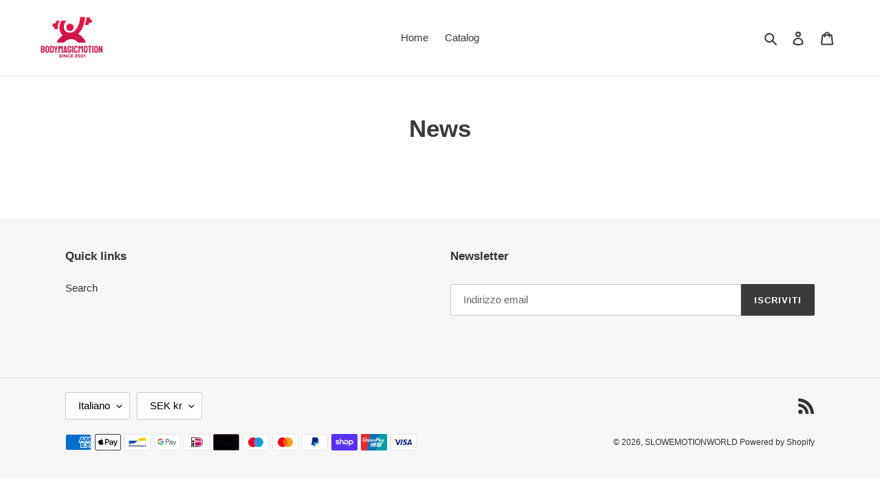

--- FILE ---
content_type: text/javascript;charset=UTF-8
request_url: https://dashboard.jetprintapp.com/shopapi/common/shopify/js/customize-button.js?v=1&shop=slowemotionworld.myshopify.com
body_size: 2077
content:
window.jet= window.jet || {};
window.jet.CustomizeProduct = (function () {

    var IS_CUSTOMIZE_ABLE = "true"

    var CustomizeProduct = {};

    var CustomizableHandles = JSON.parse(`{}`)

    var UploadFileApiUrl = "https://shopifyfapi.jetprintapp.com/file/upload"

    var ShopId = "27966"

    var CustomizeEleType = {
        "TEXT": 1,
        "IMAGE": 2
    }

    CustomizeProduct.init = function () {

        CustomizeProduct.EmbedUtil.apply()


    };

    CustomizeProduct.ProductUtil = {
        findHandle: function () {
            var nodeList = document.querySelectorAll("link[type='application/json+oembed']");
            var linkElements = Array.prototype.slice.call(nodeList);

            var srcAttributes = linkElements.map(function (link) {
                return link.getAttribute("src");
            });

            srcAttributes = srcAttributes.filter(function (attribute) {
                return !!attribute;
            });

            var links = srcAttributes.concat([location.pathname]);

            for (var i = 0; i < links.length; i++) {
                var match = CustomizeProduct.Regex.productHandleRegex.exec(links[i]);
                if (match) {
                    return match[1];
                }
            }
        },
    };

    CustomizeProduct.ButtonUtil = {
        getAddToCarTButton: function () {
            return document.querySelector("form[action*='/cart/add'] [type='submit'], form[action^='/cart/add'] [type='submit'], form[action='/cart/add'] .tt-row-custom-01");
        },
        getBuyButton: function () {
            return document.querySelector("form[action*='/cart/add'] [type='button'], form[action^='/cart/add'] [type='button']");
        },
        getPayButton: function () {
            return document.querySelector("form[action*='/cart/add'] [data-shopify='payment-button']");
        },
    };

    CustomizeProduct.EmbedUtil = {
        apply: function(){
            var productHandle = CustomizeProduct.ProductUtil.findHandle();
            if (!productHandle) {
                warn("Could not find handle");
                return;
            }
            productHandle = decodeURI(productHandle)
            // test the handle is support embed
            var customizeEles = CustomizableHandles[productHandle];
            if (!customizeEles){
                info("this handle not support embed customize")
                return
            }
            // get add to cart button
            var addToCartButton = CustomizeProduct.ButtonUtil.getAddToCarTButton();
            if (!addToCartButton) {
                warn("Could not find cart button");
                return null;
            }

            // add embed eles

            // new container div
            var containerEle = document.createElement("div")
            containerEle.setAttribute("id", "jet-container")
            addToCartButton.parentElement.prepend(containerEle)

            for (let customizeEle of customizeEles) {
                if(customizeEle.type === CustomizeEleType.TEXT){
                    let ele = CustomizeProduct.EleUtil.newTextEle(customizeEle);
                    containerEle.append(ele)
                }
                if(customizeEle.type === CustomizeEleType.IMAGE){
                    let ele = CustomizeProduct.EleUtil.newImageEle(customizeEle);
                    containerEle.append(ele)
                }
            }


            // hide buy and pay button
            var buyButton = CustomizeProduct.ButtonUtil.getBuyButton();
            var payButton = CustomizeProduct.ButtonUtil.getPayButton();
            if(buyButton){
                console.log("hidden buy button")
                buyButton.style.display = "none";
            }
            if(payButton){
                console.log("hidden pay button")
                payButton.style.display = "none";
            }



        }
    }

    CustomizeProduct.FetchUtil = {
        uploadFile: function(fileEle,  imageEle, hiddenEle){
            return function (){
                if (!fileEle.files.length){
                    imageEle.removeAttribute("src")
                    hiddenEle.removeAttribute("value")
                    imageEle.style.display = "none"
                    return
                }
                var fileObj = fileEle.files[0];
                if (fileObj.size > 10 * 1024 * 1024) {
                    alert('Maximum file size 10 MB')
                    return
                }
                var form = new FormData();
                form.append("file", fileObj);
                form.append("shopId", ShopId);
                xhr = new XMLHttpRequest();
                xhr.open("post", UploadFileApiUrl, true);
                // request success
                xhr.onload = function(evt){
                    var data = JSON.parse(evt.target.responseText);
                    console.log(data)
                    if(data.code === '00200') {
                        warn("Upload File success");
                        imageEle.setAttribute("src", data.data)
                        hiddenEle.setAttribute("value", data.data)
                        imageEle.style.display = "block"
                    }else{
                        warn("Upload File fail, msg:" + data.msg);
                    }
                };
                // request error
                xhr.onerror =  function(evt){
                    warn("Upload File fail, err:" + evt)
                };



                xhr.send(form);
            }
        }
    }

    CustomizeProduct.EleUtil = {
        setAttributes: function(ele, attrs){
            for (let attrsKey in attrs) {
                ele.setAttribute(attrsKey, attrs[attrsKey])
            }
        },
        setStyles: function (ele, styles){
            for (let stylesKey in styles) {
                ele.style[stylesKey] = styles[stylesKey]
            }
        },
        setHtml: function(ele, html){
            ele.innerHTML=html
        },
        newTextEle: function(eleInfo){
            // new ele container
            var eleContainer = document.createElement("div")

            // new ele label
            var labelEle = document.createElement("label")
            labelEle.innerHTML=eleInfo.name
            eleContainer.append(labelEle)

            // new ele
            var inputEle = document.createElement("input")
            eleContainer.append(inputEle)
            inputEle.name = `properties[${eleInfo.attributeName}]`
            inputEle.style.width = "100%"
            inputEle.style.marginBottom = "5px"
            inputEle.setAttribute("maxLength", eleInfo.maxTextNum)

            return eleContainer
        },
        newImageEle: function(eleInfo){
            // new ele container
            var eleContainer = document.createElement("div")

            // new ele label
            var labelEle = document.createElement("label")
            labelEle.innerHTML=eleInfo.name
            eleContainer.append(labelEle)

            // new ele
            var fileInputEle = document.createElement("input")
            fileInputEle.setAttribute("type", "file")
            fileInputEle.setAttribute("accept", ".jpeg,.jpg,.png")
            fileInputEle.style.marginBottom = "5px"
            eleContainer.append(fileInputEle)

            var hiddenEle = document.createElement("input")
            hiddenEle.setAttribute("type", "hidden")
            hiddenEle.name = `properties[${eleInfo.attributeName}]`
            eleContainer.append(hiddenEle)

            var imageEle = document.createElement("img")
            imageEle.style.width = "200px"
            imageEle.style.height = "200px"
            imageEle.style.display = "none"
            imageEle.style.marginBottom = "5px"
            eleContainer.append(imageEle)


            fileInputEle.onchange = CustomizeProduct.FetchUtil.uploadFile(fileInputEle,  imageEle, hiddenEle)

            return eleContainer
        }
    }

    CustomizeProduct.Regex = {
        productHandleRegex: /products\/([^/]+)(?:$|\.)/,
        variantRegex: /variant=([0-9]+)/
    };

    function warn(msg) {
        try {
            var debugMode = window.location.href.match(/([?&])debug/);
            debugMode && console.warn("jet: " + msg);
        } catch (e) {
        }
    }

    function info(msg) {
        try {
            var debugMode = window.location.href.match(/([?&])debug/);
            debugMode && console.info("jet: " + msg);
        } catch (e) {
        }
    }
    if(IS_CUSTOMIZE_ABLE === 'true'){
        if(!window.jetProd){
            CustomizeProduct.init();
        }
    }


    return CustomizeProduct;
})();
